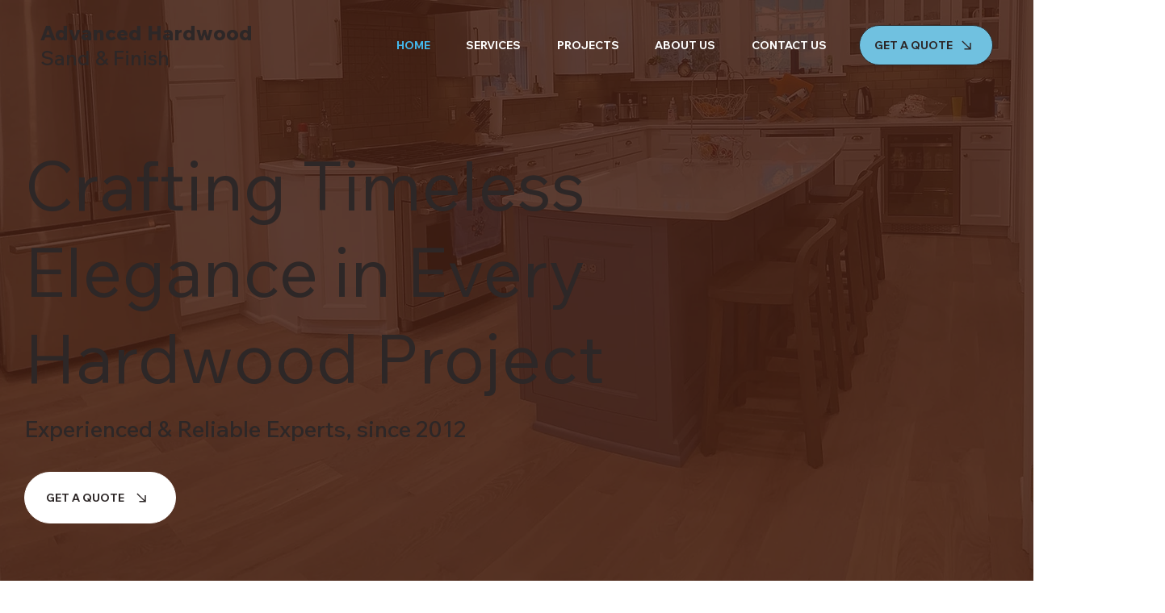

--- FILE ---
content_type: text/css; charset=utf-8
request_url: https://www.advancedhardwoodfinish.com/_serverless/pro-gallery-css-v4-server/layoutCss?ver=2&id=comp-lj2hf0xg&items=3579_1810_1208%7C3510_1715_1881%7C3710_928_960%7C3317_1080_1080%7C3642_1637_2048%7C3527_1536_2048%7C3579_1810_1208%7C3510_1715_1881%7C3710_928_960%7C3317_1080_1080%7C3642_1637_2048%7C3527_1536_2048%7C3579_1810_1208%7C3510_1715_1881%7C3710_928_960%7C3317_1080_1080%7C3642_1637_2048%7C3527_1536_2048%7C3579_1810_1208%7C3510_1715_1881&container=1681.53125_1180_576_720&options=layoutParams_cropRatio:1%7ClayoutParams_structure_galleryRatio_value:0%7ClayoutParams_repeatingGroupTypes:%7ClayoutParams_gallerySpacing:0%7CgroupTypes:1%7CnumberOfImagesPerRow:3%7CcollageAmount:0.8%7CtextsVerticalPadding:0%7CtextsHorizontalPadding:0%7CcalculateTextBoxHeightMode:MANUAL%7CtargetItemSize:48%7CcubeRatio:1%7CexternalInfoHeight:74.6%7CexternalInfoWidth:0%7CisRTL:false%7CisVertical:false%7CminItemSize:120%7CgroupSize:1%7CchooseBestGroup:true%7CcubeImages:true%7CcubeType:fill%7CsmartCrop:false%7CcollageDensity:0.8%7CimageMargin:10%7ChasThumbnails:false%7CgalleryThumbnailsAlignment:bottom%7CgridStyle:1%7CtitlePlacement:SHOW_BELOW%7CarrowsSize:70%7CslideshowInfoSize:120%7CimageInfoType:NO_BACKGROUND%7CtextBoxHeight:74.6%7CscrollDirection:1%7CgalleryLayout:4%7CgallerySizeType:smart%7CgallerySize:48%7CcropOnlyFill:true%7CnumberOfImagesPerCol:1%7CgroupsPerStrip:0%7Cscatter:0%7CenableInfiniteScroll:true%7CthumbnailSpacings:0%7CarrowsPosition:0%7CthumbnailSize:120%7CcalculateTextBoxWidthMode:PERCENT%7CtextBoxWidthPercent:50%7CuseMaxDimensions:false%7CrotatingGroupTypes:%7CfixedColumns:0%7CrotatingCropRatios:%7CgallerySizePx:0%7CplaceGroupsLtr:false
body_size: 44
content:
#pro-gallery-comp-lj2hf0xg .pro-gallery-parent-container{ width: 1180px !important; height: 576px !important; } #pro-gallery-comp-lj2hf0xg [data-hook="item-container"][data-idx="0"].gallery-item-container{opacity: 1 !important;display: block !important;transition: opacity .2s ease !important;top: 0px !important;left: 0px !important;right: auto !important;height: 576px !important;width: 501px !important;} #pro-gallery-comp-lj2hf0xg [data-hook="item-container"][data-idx="0"] .gallery-item-common-info-outer{height: 75px !important;} #pro-gallery-comp-lj2hf0xg [data-hook="item-container"][data-idx="0"] .gallery-item-common-info{height: 75px !important;width: 100% !important;} #pro-gallery-comp-lj2hf0xg [data-hook="item-container"][data-idx="0"] .gallery-item-wrapper{width: 501px !important;height: 501px !important;margin: 0 !important;} #pro-gallery-comp-lj2hf0xg [data-hook="item-container"][data-idx="0"] .gallery-item-content{width: 501px !important;height: 501px !important;margin: 0px 0px !important;opacity: 1 !important;} #pro-gallery-comp-lj2hf0xg [data-hook="item-container"][data-idx="0"] .gallery-item-hover{width: 501px !important;height: 501px !important;opacity: 1 !important;} #pro-gallery-comp-lj2hf0xg [data-hook="item-container"][data-idx="0"] .item-hover-flex-container{width: 501px !important;height: 501px !important;margin: 0px 0px !important;opacity: 1 !important;} #pro-gallery-comp-lj2hf0xg [data-hook="item-container"][data-idx="0"] .gallery-item-wrapper img{width: 100% !important;height: 100% !important;opacity: 1 !important;} #pro-gallery-comp-lj2hf0xg [data-hook="item-container"][data-idx="1"].gallery-item-container{opacity: 1 !important;display: block !important;transition: opacity .2s ease !important;top: 0px !important;left: 511px !important;right: auto !important;height: 576px !important;width: 501px !important;} #pro-gallery-comp-lj2hf0xg [data-hook="item-container"][data-idx="1"] .gallery-item-common-info-outer{height: 75px !important;} #pro-gallery-comp-lj2hf0xg [data-hook="item-container"][data-idx="1"] .gallery-item-common-info{height: 75px !important;width: 100% !important;} #pro-gallery-comp-lj2hf0xg [data-hook="item-container"][data-idx="1"] .gallery-item-wrapper{width: 501px !important;height: 501px !important;margin: 0 !important;} #pro-gallery-comp-lj2hf0xg [data-hook="item-container"][data-idx="1"] .gallery-item-content{width: 501px !important;height: 501px !important;margin: 0px 0px !important;opacity: 1 !important;} #pro-gallery-comp-lj2hf0xg [data-hook="item-container"][data-idx="1"] .gallery-item-hover{width: 501px !important;height: 501px !important;opacity: 1 !important;} #pro-gallery-comp-lj2hf0xg [data-hook="item-container"][data-idx="1"] .item-hover-flex-container{width: 501px !important;height: 501px !important;margin: 0px 0px !important;opacity: 1 !important;} #pro-gallery-comp-lj2hf0xg [data-hook="item-container"][data-idx="1"] .gallery-item-wrapper img{width: 100% !important;height: 100% !important;opacity: 1 !important;} #pro-gallery-comp-lj2hf0xg [data-hook="item-container"][data-idx="2"].gallery-item-container{opacity: 1 !important;display: block !important;transition: opacity .2s ease !important;top: 0px !important;left: 1022px !important;right: auto !important;height: 576px !important;width: 501px !important;} #pro-gallery-comp-lj2hf0xg [data-hook="item-container"][data-idx="2"] .gallery-item-common-info-outer{height: 75px !important;} #pro-gallery-comp-lj2hf0xg [data-hook="item-container"][data-idx="2"] .gallery-item-common-info{height: 75px !important;width: 100% !important;} #pro-gallery-comp-lj2hf0xg [data-hook="item-container"][data-idx="2"] .gallery-item-wrapper{width: 501px !important;height: 501px !important;margin: 0 !important;} #pro-gallery-comp-lj2hf0xg [data-hook="item-container"][data-idx="2"] .gallery-item-content{width: 501px !important;height: 501px !important;margin: 0px 0px !important;opacity: 1 !important;} #pro-gallery-comp-lj2hf0xg [data-hook="item-container"][data-idx="2"] .gallery-item-hover{width: 501px !important;height: 501px !important;opacity: 1 !important;} #pro-gallery-comp-lj2hf0xg [data-hook="item-container"][data-idx="2"] .item-hover-flex-container{width: 501px !important;height: 501px !important;margin: 0px 0px !important;opacity: 1 !important;} #pro-gallery-comp-lj2hf0xg [data-hook="item-container"][data-idx="2"] .gallery-item-wrapper img{width: 100% !important;height: 100% !important;opacity: 1 !important;} #pro-gallery-comp-lj2hf0xg [data-hook="item-container"][data-idx="3"]{display: none !important;} #pro-gallery-comp-lj2hf0xg [data-hook="item-container"][data-idx="4"]{display: none !important;} #pro-gallery-comp-lj2hf0xg [data-hook="item-container"][data-idx="5"]{display: none !important;} #pro-gallery-comp-lj2hf0xg [data-hook="item-container"][data-idx="6"]{display: none !important;} #pro-gallery-comp-lj2hf0xg [data-hook="item-container"][data-idx="7"]{display: none !important;} #pro-gallery-comp-lj2hf0xg [data-hook="item-container"][data-idx="8"]{display: none !important;} #pro-gallery-comp-lj2hf0xg [data-hook="item-container"][data-idx="9"]{display: none !important;} #pro-gallery-comp-lj2hf0xg [data-hook="item-container"][data-idx="10"]{display: none !important;} #pro-gallery-comp-lj2hf0xg [data-hook="item-container"][data-idx="11"]{display: none !important;} #pro-gallery-comp-lj2hf0xg [data-hook="item-container"][data-idx="12"]{display: none !important;} #pro-gallery-comp-lj2hf0xg [data-hook="item-container"][data-idx="13"]{display: none !important;} #pro-gallery-comp-lj2hf0xg [data-hook="item-container"][data-idx="14"]{display: none !important;} #pro-gallery-comp-lj2hf0xg [data-hook="item-container"][data-idx="15"]{display: none !important;} #pro-gallery-comp-lj2hf0xg [data-hook="item-container"][data-idx="16"]{display: none !important;} #pro-gallery-comp-lj2hf0xg [data-hook="item-container"][data-idx="17"]{display: none !important;} #pro-gallery-comp-lj2hf0xg [data-hook="item-container"][data-idx="18"]{display: none !important;} #pro-gallery-comp-lj2hf0xg [data-hook="item-container"][data-idx="19"]{display: none !important;} #pro-gallery-comp-lj2hf0xg .pro-gallery-prerender{height:576px !important;}#pro-gallery-comp-lj2hf0xg {height:576px !important; width:1180px !important;}#pro-gallery-comp-lj2hf0xg .pro-gallery-margin-container {height:576px !important;}#pro-gallery-comp-lj2hf0xg .one-row:not(.thumbnails-gallery) {height:581px !important; width:1190px !important;}#pro-gallery-comp-lj2hf0xg .one-row:not(.thumbnails-gallery) .gallery-horizontal-scroll {height:581px !important;}#pro-gallery-comp-lj2hf0xg .pro-gallery-parent-container:not(.gallery-slideshow) [data-hook=group-view] .item-link-wrapper::before {height:581px !important; width:1190px !important;}#pro-gallery-comp-lj2hf0xg .pro-gallery-parent-container {height:576px !important; width:1180px !important;}